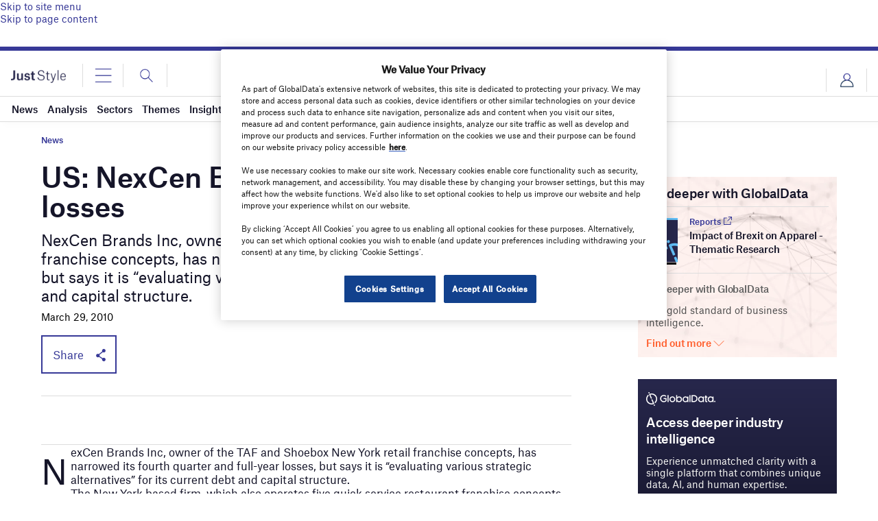

--- FILE ---
content_type: text/html; charset=utf-8
request_url: https://www.google.com/recaptcha/api2/anchor?ar=1&k=6LcqBjQUAAAAAOm0OoVcGhdeuwRaYeG44rfzGqtv&co=aHR0cHM6Ly93d3cuanVzdC1zdHlsZS5jb206NDQz&hl=en&v=7gg7H51Q-naNfhmCP3_R47ho&size=normal&anchor-ms=20000&execute-ms=30000&cb=waqb4pq8isd2
body_size: 48681
content:
<!DOCTYPE HTML><html dir="ltr" lang="en"><head><meta http-equiv="Content-Type" content="text/html; charset=UTF-8">
<meta http-equiv="X-UA-Compatible" content="IE=edge">
<title>reCAPTCHA</title>
<style type="text/css">
/* cyrillic-ext */
@font-face {
  font-family: 'Roboto';
  font-style: normal;
  font-weight: 400;
  font-stretch: 100%;
  src: url(//fonts.gstatic.com/s/roboto/v48/KFO7CnqEu92Fr1ME7kSn66aGLdTylUAMa3GUBHMdazTgWw.woff2) format('woff2');
  unicode-range: U+0460-052F, U+1C80-1C8A, U+20B4, U+2DE0-2DFF, U+A640-A69F, U+FE2E-FE2F;
}
/* cyrillic */
@font-face {
  font-family: 'Roboto';
  font-style: normal;
  font-weight: 400;
  font-stretch: 100%;
  src: url(//fonts.gstatic.com/s/roboto/v48/KFO7CnqEu92Fr1ME7kSn66aGLdTylUAMa3iUBHMdazTgWw.woff2) format('woff2');
  unicode-range: U+0301, U+0400-045F, U+0490-0491, U+04B0-04B1, U+2116;
}
/* greek-ext */
@font-face {
  font-family: 'Roboto';
  font-style: normal;
  font-weight: 400;
  font-stretch: 100%;
  src: url(//fonts.gstatic.com/s/roboto/v48/KFO7CnqEu92Fr1ME7kSn66aGLdTylUAMa3CUBHMdazTgWw.woff2) format('woff2');
  unicode-range: U+1F00-1FFF;
}
/* greek */
@font-face {
  font-family: 'Roboto';
  font-style: normal;
  font-weight: 400;
  font-stretch: 100%;
  src: url(//fonts.gstatic.com/s/roboto/v48/KFO7CnqEu92Fr1ME7kSn66aGLdTylUAMa3-UBHMdazTgWw.woff2) format('woff2');
  unicode-range: U+0370-0377, U+037A-037F, U+0384-038A, U+038C, U+038E-03A1, U+03A3-03FF;
}
/* math */
@font-face {
  font-family: 'Roboto';
  font-style: normal;
  font-weight: 400;
  font-stretch: 100%;
  src: url(//fonts.gstatic.com/s/roboto/v48/KFO7CnqEu92Fr1ME7kSn66aGLdTylUAMawCUBHMdazTgWw.woff2) format('woff2');
  unicode-range: U+0302-0303, U+0305, U+0307-0308, U+0310, U+0312, U+0315, U+031A, U+0326-0327, U+032C, U+032F-0330, U+0332-0333, U+0338, U+033A, U+0346, U+034D, U+0391-03A1, U+03A3-03A9, U+03B1-03C9, U+03D1, U+03D5-03D6, U+03F0-03F1, U+03F4-03F5, U+2016-2017, U+2034-2038, U+203C, U+2040, U+2043, U+2047, U+2050, U+2057, U+205F, U+2070-2071, U+2074-208E, U+2090-209C, U+20D0-20DC, U+20E1, U+20E5-20EF, U+2100-2112, U+2114-2115, U+2117-2121, U+2123-214F, U+2190, U+2192, U+2194-21AE, U+21B0-21E5, U+21F1-21F2, U+21F4-2211, U+2213-2214, U+2216-22FF, U+2308-230B, U+2310, U+2319, U+231C-2321, U+2336-237A, U+237C, U+2395, U+239B-23B7, U+23D0, U+23DC-23E1, U+2474-2475, U+25AF, U+25B3, U+25B7, U+25BD, U+25C1, U+25CA, U+25CC, U+25FB, U+266D-266F, U+27C0-27FF, U+2900-2AFF, U+2B0E-2B11, U+2B30-2B4C, U+2BFE, U+3030, U+FF5B, U+FF5D, U+1D400-1D7FF, U+1EE00-1EEFF;
}
/* symbols */
@font-face {
  font-family: 'Roboto';
  font-style: normal;
  font-weight: 400;
  font-stretch: 100%;
  src: url(//fonts.gstatic.com/s/roboto/v48/KFO7CnqEu92Fr1ME7kSn66aGLdTylUAMaxKUBHMdazTgWw.woff2) format('woff2');
  unicode-range: U+0001-000C, U+000E-001F, U+007F-009F, U+20DD-20E0, U+20E2-20E4, U+2150-218F, U+2190, U+2192, U+2194-2199, U+21AF, U+21E6-21F0, U+21F3, U+2218-2219, U+2299, U+22C4-22C6, U+2300-243F, U+2440-244A, U+2460-24FF, U+25A0-27BF, U+2800-28FF, U+2921-2922, U+2981, U+29BF, U+29EB, U+2B00-2BFF, U+4DC0-4DFF, U+FFF9-FFFB, U+10140-1018E, U+10190-1019C, U+101A0, U+101D0-101FD, U+102E0-102FB, U+10E60-10E7E, U+1D2C0-1D2D3, U+1D2E0-1D37F, U+1F000-1F0FF, U+1F100-1F1AD, U+1F1E6-1F1FF, U+1F30D-1F30F, U+1F315, U+1F31C, U+1F31E, U+1F320-1F32C, U+1F336, U+1F378, U+1F37D, U+1F382, U+1F393-1F39F, U+1F3A7-1F3A8, U+1F3AC-1F3AF, U+1F3C2, U+1F3C4-1F3C6, U+1F3CA-1F3CE, U+1F3D4-1F3E0, U+1F3ED, U+1F3F1-1F3F3, U+1F3F5-1F3F7, U+1F408, U+1F415, U+1F41F, U+1F426, U+1F43F, U+1F441-1F442, U+1F444, U+1F446-1F449, U+1F44C-1F44E, U+1F453, U+1F46A, U+1F47D, U+1F4A3, U+1F4B0, U+1F4B3, U+1F4B9, U+1F4BB, U+1F4BF, U+1F4C8-1F4CB, U+1F4D6, U+1F4DA, U+1F4DF, U+1F4E3-1F4E6, U+1F4EA-1F4ED, U+1F4F7, U+1F4F9-1F4FB, U+1F4FD-1F4FE, U+1F503, U+1F507-1F50B, U+1F50D, U+1F512-1F513, U+1F53E-1F54A, U+1F54F-1F5FA, U+1F610, U+1F650-1F67F, U+1F687, U+1F68D, U+1F691, U+1F694, U+1F698, U+1F6AD, U+1F6B2, U+1F6B9-1F6BA, U+1F6BC, U+1F6C6-1F6CF, U+1F6D3-1F6D7, U+1F6E0-1F6EA, U+1F6F0-1F6F3, U+1F6F7-1F6FC, U+1F700-1F7FF, U+1F800-1F80B, U+1F810-1F847, U+1F850-1F859, U+1F860-1F887, U+1F890-1F8AD, U+1F8B0-1F8BB, U+1F8C0-1F8C1, U+1F900-1F90B, U+1F93B, U+1F946, U+1F984, U+1F996, U+1F9E9, U+1FA00-1FA6F, U+1FA70-1FA7C, U+1FA80-1FA89, U+1FA8F-1FAC6, U+1FACE-1FADC, U+1FADF-1FAE9, U+1FAF0-1FAF8, U+1FB00-1FBFF;
}
/* vietnamese */
@font-face {
  font-family: 'Roboto';
  font-style: normal;
  font-weight: 400;
  font-stretch: 100%;
  src: url(//fonts.gstatic.com/s/roboto/v48/KFO7CnqEu92Fr1ME7kSn66aGLdTylUAMa3OUBHMdazTgWw.woff2) format('woff2');
  unicode-range: U+0102-0103, U+0110-0111, U+0128-0129, U+0168-0169, U+01A0-01A1, U+01AF-01B0, U+0300-0301, U+0303-0304, U+0308-0309, U+0323, U+0329, U+1EA0-1EF9, U+20AB;
}
/* latin-ext */
@font-face {
  font-family: 'Roboto';
  font-style: normal;
  font-weight: 400;
  font-stretch: 100%;
  src: url(//fonts.gstatic.com/s/roboto/v48/KFO7CnqEu92Fr1ME7kSn66aGLdTylUAMa3KUBHMdazTgWw.woff2) format('woff2');
  unicode-range: U+0100-02BA, U+02BD-02C5, U+02C7-02CC, U+02CE-02D7, U+02DD-02FF, U+0304, U+0308, U+0329, U+1D00-1DBF, U+1E00-1E9F, U+1EF2-1EFF, U+2020, U+20A0-20AB, U+20AD-20C0, U+2113, U+2C60-2C7F, U+A720-A7FF;
}
/* latin */
@font-face {
  font-family: 'Roboto';
  font-style: normal;
  font-weight: 400;
  font-stretch: 100%;
  src: url(//fonts.gstatic.com/s/roboto/v48/KFO7CnqEu92Fr1ME7kSn66aGLdTylUAMa3yUBHMdazQ.woff2) format('woff2');
  unicode-range: U+0000-00FF, U+0131, U+0152-0153, U+02BB-02BC, U+02C6, U+02DA, U+02DC, U+0304, U+0308, U+0329, U+2000-206F, U+20AC, U+2122, U+2191, U+2193, U+2212, U+2215, U+FEFF, U+FFFD;
}
/* cyrillic-ext */
@font-face {
  font-family: 'Roboto';
  font-style: normal;
  font-weight: 500;
  font-stretch: 100%;
  src: url(//fonts.gstatic.com/s/roboto/v48/KFO7CnqEu92Fr1ME7kSn66aGLdTylUAMa3GUBHMdazTgWw.woff2) format('woff2');
  unicode-range: U+0460-052F, U+1C80-1C8A, U+20B4, U+2DE0-2DFF, U+A640-A69F, U+FE2E-FE2F;
}
/* cyrillic */
@font-face {
  font-family: 'Roboto';
  font-style: normal;
  font-weight: 500;
  font-stretch: 100%;
  src: url(//fonts.gstatic.com/s/roboto/v48/KFO7CnqEu92Fr1ME7kSn66aGLdTylUAMa3iUBHMdazTgWw.woff2) format('woff2');
  unicode-range: U+0301, U+0400-045F, U+0490-0491, U+04B0-04B1, U+2116;
}
/* greek-ext */
@font-face {
  font-family: 'Roboto';
  font-style: normal;
  font-weight: 500;
  font-stretch: 100%;
  src: url(//fonts.gstatic.com/s/roboto/v48/KFO7CnqEu92Fr1ME7kSn66aGLdTylUAMa3CUBHMdazTgWw.woff2) format('woff2');
  unicode-range: U+1F00-1FFF;
}
/* greek */
@font-face {
  font-family: 'Roboto';
  font-style: normal;
  font-weight: 500;
  font-stretch: 100%;
  src: url(//fonts.gstatic.com/s/roboto/v48/KFO7CnqEu92Fr1ME7kSn66aGLdTylUAMa3-UBHMdazTgWw.woff2) format('woff2');
  unicode-range: U+0370-0377, U+037A-037F, U+0384-038A, U+038C, U+038E-03A1, U+03A3-03FF;
}
/* math */
@font-face {
  font-family: 'Roboto';
  font-style: normal;
  font-weight: 500;
  font-stretch: 100%;
  src: url(//fonts.gstatic.com/s/roboto/v48/KFO7CnqEu92Fr1ME7kSn66aGLdTylUAMawCUBHMdazTgWw.woff2) format('woff2');
  unicode-range: U+0302-0303, U+0305, U+0307-0308, U+0310, U+0312, U+0315, U+031A, U+0326-0327, U+032C, U+032F-0330, U+0332-0333, U+0338, U+033A, U+0346, U+034D, U+0391-03A1, U+03A3-03A9, U+03B1-03C9, U+03D1, U+03D5-03D6, U+03F0-03F1, U+03F4-03F5, U+2016-2017, U+2034-2038, U+203C, U+2040, U+2043, U+2047, U+2050, U+2057, U+205F, U+2070-2071, U+2074-208E, U+2090-209C, U+20D0-20DC, U+20E1, U+20E5-20EF, U+2100-2112, U+2114-2115, U+2117-2121, U+2123-214F, U+2190, U+2192, U+2194-21AE, U+21B0-21E5, U+21F1-21F2, U+21F4-2211, U+2213-2214, U+2216-22FF, U+2308-230B, U+2310, U+2319, U+231C-2321, U+2336-237A, U+237C, U+2395, U+239B-23B7, U+23D0, U+23DC-23E1, U+2474-2475, U+25AF, U+25B3, U+25B7, U+25BD, U+25C1, U+25CA, U+25CC, U+25FB, U+266D-266F, U+27C0-27FF, U+2900-2AFF, U+2B0E-2B11, U+2B30-2B4C, U+2BFE, U+3030, U+FF5B, U+FF5D, U+1D400-1D7FF, U+1EE00-1EEFF;
}
/* symbols */
@font-face {
  font-family: 'Roboto';
  font-style: normal;
  font-weight: 500;
  font-stretch: 100%;
  src: url(//fonts.gstatic.com/s/roboto/v48/KFO7CnqEu92Fr1ME7kSn66aGLdTylUAMaxKUBHMdazTgWw.woff2) format('woff2');
  unicode-range: U+0001-000C, U+000E-001F, U+007F-009F, U+20DD-20E0, U+20E2-20E4, U+2150-218F, U+2190, U+2192, U+2194-2199, U+21AF, U+21E6-21F0, U+21F3, U+2218-2219, U+2299, U+22C4-22C6, U+2300-243F, U+2440-244A, U+2460-24FF, U+25A0-27BF, U+2800-28FF, U+2921-2922, U+2981, U+29BF, U+29EB, U+2B00-2BFF, U+4DC0-4DFF, U+FFF9-FFFB, U+10140-1018E, U+10190-1019C, U+101A0, U+101D0-101FD, U+102E0-102FB, U+10E60-10E7E, U+1D2C0-1D2D3, U+1D2E0-1D37F, U+1F000-1F0FF, U+1F100-1F1AD, U+1F1E6-1F1FF, U+1F30D-1F30F, U+1F315, U+1F31C, U+1F31E, U+1F320-1F32C, U+1F336, U+1F378, U+1F37D, U+1F382, U+1F393-1F39F, U+1F3A7-1F3A8, U+1F3AC-1F3AF, U+1F3C2, U+1F3C4-1F3C6, U+1F3CA-1F3CE, U+1F3D4-1F3E0, U+1F3ED, U+1F3F1-1F3F3, U+1F3F5-1F3F7, U+1F408, U+1F415, U+1F41F, U+1F426, U+1F43F, U+1F441-1F442, U+1F444, U+1F446-1F449, U+1F44C-1F44E, U+1F453, U+1F46A, U+1F47D, U+1F4A3, U+1F4B0, U+1F4B3, U+1F4B9, U+1F4BB, U+1F4BF, U+1F4C8-1F4CB, U+1F4D6, U+1F4DA, U+1F4DF, U+1F4E3-1F4E6, U+1F4EA-1F4ED, U+1F4F7, U+1F4F9-1F4FB, U+1F4FD-1F4FE, U+1F503, U+1F507-1F50B, U+1F50D, U+1F512-1F513, U+1F53E-1F54A, U+1F54F-1F5FA, U+1F610, U+1F650-1F67F, U+1F687, U+1F68D, U+1F691, U+1F694, U+1F698, U+1F6AD, U+1F6B2, U+1F6B9-1F6BA, U+1F6BC, U+1F6C6-1F6CF, U+1F6D3-1F6D7, U+1F6E0-1F6EA, U+1F6F0-1F6F3, U+1F6F7-1F6FC, U+1F700-1F7FF, U+1F800-1F80B, U+1F810-1F847, U+1F850-1F859, U+1F860-1F887, U+1F890-1F8AD, U+1F8B0-1F8BB, U+1F8C0-1F8C1, U+1F900-1F90B, U+1F93B, U+1F946, U+1F984, U+1F996, U+1F9E9, U+1FA00-1FA6F, U+1FA70-1FA7C, U+1FA80-1FA89, U+1FA8F-1FAC6, U+1FACE-1FADC, U+1FADF-1FAE9, U+1FAF0-1FAF8, U+1FB00-1FBFF;
}
/* vietnamese */
@font-face {
  font-family: 'Roboto';
  font-style: normal;
  font-weight: 500;
  font-stretch: 100%;
  src: url(//fonts.gstatic.com/s/roboto/v48/KFO7CnqEu92Fr1ME7kSn66aGLdTylUAMa3OUBHMdazTgWw.woff2) format('woff2');
  unicode-range: U+0102-0103, U+0110-0111, U+0128-0129, U+0168-0169, U+01A0-01A1, U+01AF-01B0, U+0300-0301, U+0303-0304, U+0308-0309, U+0323, U+0329, U+1EA0-1EF9, U+20AB;
}
/* latin-ext */
@font-face {
  font-family: 'Roboto';
  font-style: normal;
  font-weight: 500;
  font-stretch: 100%;
  src: url(//fonts.gstatic.com/s/roboto/v48/KFO7CnqEu92Fr1ME7kSn66aGLdTylUAMa3KUBHMdazTgWw.woff2) format('woff2');
  unicode-range: U+0100-02BA, U+02BD-02C5, U+02C7-02CC, U+02CE-02D7, U+02DD-02FF, U+0304, U+0308, U+0329, U+1D00-1DBF, U+1E00-1E9F, U+1EF2-1EFF, U+2020, U+20A0-20AB, U+20AD-20C0, U+2113, U+2C60-2C7F, U+A720-A7FF;
}
/* latin */
@font-face {
  font-family: 'Roboto';
  font-style: normal;
  font-weight: 500;
  font-stretch: 100%;
  src: url(//fonts.gstatic.com/s/roboto/v48/KFO7CnqEu92Fr1ME7kSn66aGLdTylUAMa3yUBHMdazQ.woff2) format('woff2');
  unicode-range: U+0000-00FF, U+0131, U+0152-0153, U+02BB-02BC, U+02C6, U+02DA, U+02DC, U+0304, U+0308, U+0329, U+2000-206F, U+20AC, U+2122, U+2191, U+2193, U+2212, U+2215, U+FEFF, U+FFFD;
}
/* cyrillic-ext */
@font-face {
  font-family: 'Roboto';
  font-style: normal;
  font-weight: 900;
  font-stretch: 100%;
  src: url(//fonts.gstatic.com/s/roboto/v48/KFO7CnqEu92Fr1ME7kSn66aGLdTylUAMa3GUBHMdazTgWw.woff2) format('woff2');
  unicode-range: U+0460-052F, U+1C80-1C8A, U+20B4, U+2DE0-2DFF, U+A640-A69F, U+FE2E-FE2F;
}
/* cyrillic */
@font-face {
  font-family: 'Roboto';
  font-style: normal;
  font-weight: 900;
  font-stretch: 100%;
  src: url(//fonts.gstatic.com/s/roboto/v48/KFO7CnqEu92Fr1ME7kSn66aGLdTylUAMa3iUBHMdazTgWw.woff2) format('woff2');
  unicode-range: U+0301, U+0400-045F, U+0490-0491, U+04B0-04B1, U+2116;
}
/* greek-ext */
@font-face {
  font-family: 'Roboto';
  font-style: normal;
  font-weight: 900;
  font-stretch: 100%;
  src: url(//fonts.gstatic.com/s/roboto/v48/KFO7CnqEu92Fr1ME7kSn66aGLdTylUAMa3CUBHMdazTgWw.woff2) format('woff2');
  unicode-range: U+1F00-1FFF;
}
/* greek */
@font-face {
  font-family: 'Roboto';
  font-style: normal;
  font-weight: 900;
  font-stretch: 100%;
  src: url(//fonts.gstatic.com/s/roboto/v48/KFO7CnqEu92Fr1ME7kSn66aGLdTylUAMa3-UBHMdazTgWw.woff2) format('woff2');
  unicode-range: U+0370-0377, U+037A-037F, U+0384-038A, U+038C, U+038E-03A1, U+03A3-03FF;
}
/* math */
@font-face {
  font-family: 'Roboto';
  font-style: normal;
  font-weight: 900;
  font-stretch: 100%;
  src: url(//fonts.gstatic.com/s/roboto/v48/KFO7CnqEu92Fr1ME7kSn66aGLdTylUAMawCUBHMdazTgWw.woff2) format('woff2');
  unicode-range: U+0302-0303, U+0305, U+0307-0308, U+0310, U+0312, U+0315, U+031A, U+0326-0327, U+032C, U+032F-0330, U+0332-0333, U+0338, U+033A, U+0346, U+034D, U+0391-03A1, U+03A3-03A9, U+03B1-03C9, U+03D1, U+03D5-03D6, U+03F0-03F1, U+03F4-03F5, U+2016-2017, U+2034-2038, U+203C, U+2040, U+2043, U+2047, U+2050, U+2057, U+205F, U+2070-2071, U+2074-208E, U+2090-209C, U+20D0-20DC, U+20E1, U+20E5-20EF, U+2100-2112, U+2114-2115, U+2117-2121, U+2123-214F, U+2190, U+2192, U+2194-21AE, U+21B0-21E5, U+21F1-21F2, U+21F4-2211, U+2213-2214, U+2216-22FF, U+2308-230B, U+2310, U+2319, U+231C-2321, U+2336-237A, U+237C, U+2395, U+239B-23B7, U+23D0, U+23DC-23E1, U+2474-2475, U+25AF, U+25B3, U+25B7, U+25BD, U+25C1, U+25CA, U+25CC, U+25FB, U+266D-266F, U+27C0-27FF, U+2900-2AFF, U+2B0E-2B11, U+2B30-2B4C, U+2BFE, U+3030, U+FF5B, U+FF5D, U+1D400-1D7FF, U+1EE00-1EEFF;
}
/* symbols */
@font-face {
  font-family: 'Roboto';
  font-style: normal;
  font-weight: 900;
  font-stretch: 100%;
  src: url(//fonts.gstatic.com/s/roboto/v48/KFO7CnqEu92Fr1ME7kSn66aGLdTylUAMaxKUBHMdazTgWw.woff2) format('woff2');
  unicode-range: U+0001-000C, U+000E-001F, U+007F-009F, U+20DD-20E0, U+20E2-20E4, U+2150-218F, U+2190, U+2192, U+2194-2199, U+21AF, U+21E6-21F0, U+21F3, U+2218-2219, U+2299, U+22C4-22C6, U+2300-243F, U+2440-244A, U+2460-24FF, U+25A0-27BF, U+2800-28FF, U+2921-2922, U+2981, U+29BF, U+29EB, U+2B00-2BFF, U+4DC0-4DFF, U+FFF9-FFFB, U+10140-1018E, U+10190-1019C, U+101A0, U+101D0-101FD, U+102E0-102FB, U+10E60-10E7E, U+1D2C0-1D2D3, U+1D2E0-1D37F, U+1F000-1F0FF, U+1F100-1F1AD, U+1F1E6-1F1FF, U+1F30D-1F30F, U+1F315, U+1F31C, U+1F31E, U+1F320-1F32C, U+1F336, U+1F378, U+1F37D, U+1F382, U+1F393-1F39F, U+1F3A7-1F3A8, U+1F3AC-1F3AF, U+1F3C2, U+1F3C4-1F3C6, U+1F3CA-1F3CE, U+1F3D4-1F3E0, U+1F3ED, U+1F3F1-1F3F3, U+1F3F5-1F3F7, U+1F408, U+1F415, U+1F41F, U+1F426, U+1F43F, U+1F441-1F442, U+1F444, U+1F446-1F449, U+1F44C-1F44E, U+1F453, U+1F46A, U+1F47D, U+1F4A3, U+1F4B0, U+1F4B3, U+1F4B9, U+1F4BB, U+1F4BF, U+1F4C8-1F4CB, U+1F4D6, U+1F4DA, U+1F4DF, U+1F4E3-1F4E6, U+1F4EA-1F4ED, U+1F4F7, U+1F4F9-1F4FB, U+1F4FD-1F4FE, U+1F503, U+1F507-1F50B, U+1F50D, U+1F512-1F513, U+1F53E-1F54A, U+1F54F-1F5FA, U+1F610, U+1F650-1F67F, U+1F687, U+1F68D, U+1F691, U+1F694, U+1F698, U+1F6AD, U+1F6B2, U+1F6B9-1F6BA, U+1F6BC, U+1F6C6-1F6CF, U+1F6D3-1F6D7, U+1F6E0-1F6EA, U+1F6F0-1F6F3, U+1F6F7-1F6FC, U+1F700-1F7FF, U+1F800-1F80B, U+1F810-1F847, U+1F850-1F859, U+1F860-1F887, U+1F890-1F8AD, U+1F8B0-1F8BB, U+1F8C0-1F8C1, U+1F900-1F90B, U+1F93B, U+1F946, U+1F984, U+1F996, U+1F9E9, U+1FA00-1FA6F, U+1FA70-1FA7C, U+1FA80-1FA89, U+1FA8F-1FAC6, U+1FACE-1FADC, U+1FADF-1FAE9, U+1FAF0-1FAF8, U+1FB00-1FBFF;
}
/* vietnamese */
@font-face {
  font-family: 'Roboto';
  font-style: normal;
  font-weight: 900;
  font-stretch: 100%;
  src: url(//fonts.gstatic.com/s/roboto/v48/KFO7CnqEu92Fr1ME7kSn66aGLdTylUAMa3OUBHMdazTgWw.woff2) format('woff2');
  unicode-range: U+0102-0103, U+0110-0111, U+0128-0129, U+0168-0169, U+01A0-01A1, U+01AF-01B0, U+0300-0301, U+0303-0304, U+0308-0309, U+0323, U+0329, U+1EA0-1EF9, U+20AB;
}
/* latin-ext */
@font-face {
  font-family: 'Roboto';
  font-style: normal;
  font-weight: 900;
  font-stretch: 100%;
  src: url(//fonts.gstatic.com/s/roboto/v48/KFO7CnqEu92Fr1ME7kSn66aGLdTylUAMa3KUBHMdazTgWw.woff2) format('woff2');
  unicode-range: U+0100-02BA, U+02BD-02C5, U+02C7-02CC, U+02CE-02D7, U+02DD-02FF, U+0304, U+0308, U+0329, U+1D00-1DBF, U+1E00-1E9F, U+1EF2-1EFF, U+2020, U+20A0-20AB, U+20AD-20C0, U+2113, U+2C60-2C7F, U+A720-A7FF;
}
/* latin */
@font-face {
  font-family: 'Roboto';
  font-style: normal;
  font-weight: 900;
  font-stretch: 100%;
  src: url(//fonts.gstatic.com/s/roboto/v48/KFO7CnqEu92Fr1ME7kSn66aGLdTylUAMa3yUBHMdazQ.woff2) format('woff2');
  unicode-range: U+0000-00FF, U+0131, U+0152-0153, U+02BB-02BC, U+02C6, U+02DA, U+02DC, U+0304, U+0308, U+0329, U+2000-206F, U+20AC, U+2122, U+2191, U+2193, U+2212, U+2215, U+FEFF, U+FFFD;
}

</style>
<link rel="stylesheet" type="text/css" href="https://www.gstatic.com/recaptcha/releases/7gg7H51Q-naNfhmCP3_R47ho/styles__ltr.css">
<script nonce="xwPJSV0lZ6nv9CdQQW2Bpw" type="text/javascript">window['__recaptcha_api'] = 'https://www.google.com/recaptcha/api2/';</script>
<script type="text/javascript" src="https://www.gstatic.com/recaptcha/releases/7gg7H51Q-naNfhmCP3_R47ho/recaptcha__en.js" nonce="xwPJSV0lZ6nv9CdQQW2Bpw">
      
    </script></head>
<body><div id="rc-anchor-alert" class="rc-anchor-alert"></div>
<input type="hidden" id="recaptcha-token" value="[base64]">
<script type="text/javascript" nonce="xwPJSV0lZ6nv9CdQQW2Bpw">
      recaptcha.anchor.Main.init("[\x22ainput\x22,[\x22bgdata\x22,\x22\x22,\[base64]/[base64]/[base64]/[base64]/[base64]/[base64]/[base64]/[base64]/[base64]/[base64]\\u003d\x22,\[base64]\\u003d\\u003d\x22,\x22w7orw6EhesKUw406KHzDrCNZwoYHw7rCusOiJRsPUsOVHy3Dn2zCnSdOFTskwqRnworCuBbDvCDDmlptwofCvmPDg2JlwoUVwpPCsgPDjMK0w4sTFEYiC8KCw5/CqMOiw7bDhsO6wqXCpm8VdMO6w6pNw6fDscK6DWFiwq3Dg2Q9a8K+w7zCp8OIB8OFwrA9FcOpEsKnZlNDw4QgKMOsw5TDuyPCusOAegATYAMLw6/CkyhtwrLDvyNsQ8K0wpZUVsOFw7XDmEnDm8OkwpHDqlxsKDbDp8KbJUHDhWdZOTfDv8OowpPDj8OJwq3CuD3CpsKgNhHCscK7wooaw5DDuH5nw44qAcKrQ8K9wqzDrsKvQl1rw4rDoxYcTRZibcK6w75TY8Olwq3CmVrDoT9secOpMgfCscOKwq7DtsK/wp3DjVtURAYyTRxpBsK2w75ZXHDDssKOHcKJRSrCkx7CsjrCl8Oww4nCnjfDu8Kqwq3CsMOuM8OjI8OkPGXCt24HR8Kmw4DDg8KWwoHDiMKNw69twq1Kw6TDlcKxTsKuwo/Ck3HCnsKYd17Dp8OkwrIiOB7CrMKdPMOrD8Knw63Cv8KvUxXCv17CncKRw4krwrR5w4t0c0U7LD5ywoTCnBTDtBtqbR5Qw4QVfxAtOcOZJ3Naw7g0HhsWwrYhRMKlbsKKRSvDlm/DqsKnw73DuUrCr8OzMxwCA2nCncK5w67DosKsU8OXL8Odw4TCt0vDhMKwHEXCq8KYH8O9wpjDnMONTDnCoDXDs1rDtsOCUcOTUsOPVcOmwqM1G8OYwovCncO/[base64]/DlMKYwqsFw7oow4ZWQG4YwpptI38kNsKhZUrDrkQvIH4Vw5jDscOBbcOrYcO8w70Iw65Mw7LCt8K2wqPCqcKAGDTDrFrDiRFSdx7CuMO5wrsdWC1aw5vCrkdRwqXCjcKxIMOgwoILwoN7wqxOwptuwqHDgkfCnGnDkR/DmgTCrxtLFcOdB8KydRzDhQvDqysdCcKVwq3CscKOw54lQcOPPcOjwoPCq8K6DEPDnMOWwroLwrhuw7LCtMOHSUrCpcKIB8OGw7zCn8KMwrwLw6QiOwDDtsKhUUrCrAbCqWcbVRhUe8OkwrLCgWdyHA7DjMKnCcO7EMOsLxIsVXQYJjTCpDrDo8KPw5TCrsK/wpM9w77DsSPCiznCujfDtMOEw6zCqcO/w6A2wrc+HBNpQmxLw7LDjUnDli3CjX/CpcKLGihKUnhCwqknwo9wfMKMw4JObiTCnMKOw5XCs8KfWcOtX8Kyw5nCvcKCwrfDph3CqsO1w7HDusK+NVgvworCuMOxwpfDpAZNw5/DpsKxwoHCoyIIw4YyBMKhVyLCkcK6woAUc8OTFW7DvF1RDHlce8Kkw5RyHRfDhl7ClyJwBnhMcBnDq8OEwrnCuV/CpgcJcV5wwqwMPkofwpXChcKBwotOw51+w7TDjMOhw7Ubw7Y0wq7DoT7CmBnCgsKmwofDqg/CoDvDucOhwrYpwo9NwrRxDcOnwo3DhS4SBMKEw7Q8KcOJNMOFNMK9eDVLbMKMTsOmNHYoWWYVwphrw4fCkUs5asK9IEwPwrprAF/DoTPDqsOzwqoGw6LCqcKwwq/DuHLDqmYcwoYlT8Kuw4NDw5vCisOZMcKtw5TCoRomw7YTEsKuw4UjIlwUw7bDgsKhIMOEw5A4H3/CgsOeNsOow7TCusOqwqhnV8ONw7DCjcO5K8OnWijCvcKswq/[base64]/DosOlFiDDtsKvBMO3wrDDkBIPdcKdwoFqwqkvw6BrwrkULGLDszjDp8KkDMO+w64ocMKSwpbChsOwwqALwosodhI/[base64]/CjHtkD8K9G3fDrxVyw697w4M5wqHCtX9XwqwOwrPDmMKnw59dwp/DicKtDStSP8KrecOpM8KiwrvCo3jClyjCoyEzw7PChhzDmWs9T8KRwrrCl8Knw6fClcO3w4rCssOdesKvw7bClmjDjGnDg8KNXMOwMcKOAFNYwrzDpjTDnsOYJ8K+asKfBnYYBsKLbMOVVjHDkDxjSMKdw4/DkcOfwqLCoHUdw4gTw4YZw55TwqPCgxnDpBMEw4XCmh7CgMOqICsDw5lQw4A8wqsqM8O/wrUQIcKbw7TChsKBXMO5UQRTwrPCp8K5fCZWHkvCjsKNw77CuCPDoxLCu8KyFBbDt8KQw4bCuAxHVcOiwpZ4bk4SZMOuwqLDiw/Cs088wqJuTMK+YRNLw7jDnMOSQlUnXyjDqcKXNHDCjXHDm8KHWMKHU1sBwpELBsKCwrHClDpuOcOgIsKvMmnDpcO8wohVwpPDgWTDgcK5wqkfKhcaw4PCtMKZwqdtwos3NsOLU2VvwofCnsKbP0HCrS/CuBgEF8ONw4EGP8OJdkdfw63DrAE1SsKUccOowrPDhcOuMcOpwrXDomLCu8OaLk0HfBsZZ2/DkRvDhMKbA8K/W8KqfUDDuz8xRhpiPcOdw58ew4nDiAIhB3hnOMKZwoZtQSNufjFEw7kOwoppAmRASMKCw51Lwq0ealdBU3pwLxjCs8OydVEGwrDCssKBGcKdFHjDtx7DqTY0SFLDhMKxAcKIasOcw77Dox/[base64]/[base64]/wozCpcKkw6bDoxAow4bCpsKGwqkKw7/CqjnCgcOfwqXCgMKCw7QTGzrCnG1xd8Ooe8KMc8KCEsOfbMOfw6JIKxvDmMKxL8OAVDY0UMKrw4ZIw7vCg8Opw6Rjw5/DqsK4w4HDnksraCNJRDlQDyvDn8OUw7bCscOuTAJaXx3CvsOFP0hVwr1kXH0bw6E/eWxzasKfwrzCtAMtXsOQRMOjZcK2w45Tw4HDiTVcwpjDo8OGQsKbE8KoIMOgwpoLRCXCrV7CgcK8XMOtEC3DoGUxAQhiwo0Ow67DmcK4w6R7UMOQwq97w7DClA5uw5fDujXDisOcGRxDwrxDEFxnw6HCg0PDtcKoIMKdcDUzXMO7wqXCh1/CjMKHWsOWwqnCuknDuwwsN8KkG27CjcOzwoQRwrXDknzDiVVfw7J5b3XDq8KcB8Kgw6TDhDNcTSVjQ8K9QMKvCj/CvsOZO8Kpw7JFf8Kpwr5fQsKlwrYQVmvDj8Ogw7PCh8O5w6BkfS5WwqHDpE80S17CpTwowrtvwqTDvlJZwrB/OXoHw79lwoTChsK2wpnDmwZQwrweDMK2w4MtNcKswp7CgcOxbMOmw7JyTQYZwrPDiMOhc03DssKswpt+w5/DsGQMwpdVZ8KOwqzCm8KBesKoMAvDgjtDWQ3Ch8K1PjnDnFbCo8KMwpnDhcOJw5gATjvCr2/[base64]/[base64]/w6LCssOyJCsSWELDpQo6CW3Cu8KqZWPDnAnDlXXCuF9Hw6JoaxfCv8O0QcKdw5LCn8KDw6DCpmwPKsKQRx/Ds8KZwrHCiyPCoibClcOgR8OZU8K4w4dawrvCsDJjGG96w6dgwpR9I2pbblliw4cTw6BVw7bChVsJJXPChsKvwrl5w703w5nCu8KSwpPDhcKyScO9UC9ew75Dwq05wqQAw7wJwprCgWbCskjCnsObw6tkBXBVwo/Dr8KTV8OIcHkcwpESOAIJfsKfYRxDVsOaP8Oqw5TDvMKhZ0nCrcKLQiVCfGR6w5nChjrDrX/DunoLecK3RA/CsllDfcK1PsOwM8OSw7LDlMKlJDM5w4jCjsKQw5kiUA5xYW7Clhk9w77Cn8KiZH3ChkteFBTDiFnDgMKbOTtjMAvCjE50wqw1wofCg8KfwpjDuHvDqMKHDsO8w5nCqBYiwpfCimfDvw40ZArDjzYxw7A9QcOwwrgNwo5ywq06w4E2w6xOPcKiw7kfw4/DuD5jEinCksK7TsOZJcKFw6whOsO5TyXCo1ccw6fCljnDkRpkw60bw6IWJRUBUCfDrC/Dl8OQQMOAWCnDhMKYw4hlODlNw5/CocKOWDvDuhh9w7LDiMKXwo/CkMKfRcKSOWcpWi53w4Mdw6xew70swq3CoFPDoEvDmhZrw53Do28lw4l2Ug9Gw6fCq23DvsKlFW1VZUnCkmXCmcKHKgnCvsO8w5pOKh8BwrkMW8KuGsKWwoxRwrcMSsOuT8KLwpdGwqjCpkfCn8O/wrUrVsKCwqpQeGnDuXJaCMO4V8OUO8OoX8KoYU/Dn3vDiRDDkT7DnzTDm8K2w5Njwo8LwoDCl8K6wrrCk21LwpcYXcK3w5/DtsKrwrDDmAojb8OdXsKKw5dpJQHCkMKdwoA0FcKTcsOfOlbCl8K+w61jM11LQAPCvgjDjsKRFSLDkHNww6nCqjbDlhHDicK/IULDuz/[base64]/DmVvDll5EW8OdRhnDjxRhw43DoiQ9wrNAw6QwLXXDv8O2CcKbQMKBUsO3fcKEaMOAdDFQKsKuTcOtC2cfw6rCoiPCi3PCixHCtBPDhDxEwqUxHsOwE0wFwofDsyNcBFzCp1o8wq7Dj0rDj8K2w7nCqkcVw7vCug4Mw57CrsOvwoHDmMKJOW/[base64]/DvsKbwopcARjChcKCMntRwpDDjsKQCRo+FMOtwpzCrhXDvcOFdUwkwq7Cv8KqK8OHEFbCgsKMwrzDvMKnw7PCuGh9w7ElRyp3wphufE4cJVHDs8ObJGXDt2nChmzDj8OFNUbCmsKjEhfCm23ConxbIcOowrzCu3HCpQo/Ax/Dk17DscKOwpMUHkQqMcOVeMKrwo7Cu8OtOxLCnkXCg8OiLsO9w4rDkcKYImnDqH/DnSN/wr/Ct8OYQMO2ORphem7Ck8KLFsO6E8K5I3bDvsKXCcK/ZzzDtD3Dh8OhGcKYwoZZwpDCssOfwrbCsQpQHSrDgHEkw67CrMKoTcOkwoLDsUrDpsOdwrjDj8O6AmrCtcOgGmsFwosfGHTCnMOjw4PDo8KIB3Nwwr8Vw4fDpQVWw6Yxdl/ClCNhw7LDu1DDmBfDhMKoRA/DgsOewqXDmMKuw6w0HhYiw4c+OsO1RsOxAXvCmsKzwp/CqMOkYcO3wro/[base64]/[base64]/w7IXasOwwpgmNn4pwp8rHkDClcObw4NMRwDChVNCK0nDvjBcUcOHwqPCvVEww4HDgsOSw4IGOMOTw6rDtcOzT8ORw6bDnD/[base64]/wrjCoBbCiU/CuhLDsz7Dt8KOwqHDscKIwohucikcJWJ3QF7CgwLCssOkw4PCqMKCGsKFwq53JxrDjXg0aHjDp2prVsKmMMKuPBLCt3TDqlbCgnXDgQDCkcOQECRyw7PDrMKtJm/Cs8ORMcO/wpFjwpDDhMOOwo/[base64]/CvMOUw45LehVDwoPDpcKCF8O7KcKPwpXCh8K6UFl4FC3Cs1TCpsK+TsOsa8KDKhPCh8KLSsOFVsKkL8OHw4/[base64]/CrcOowrkNw7/ChMOdYMOHD8Kiw6HCtMOBCxwMCWTCq8OJK8O1wo4cfMKeKlPCpcOnCsK8cg/ClQzDg8O5w7rDiTPClMKACsKhw57Cvxo/MR3CjyoQwr3DusKtT8OgZcOKLcKKwr7CpFnCo8OQwpHCicKfB2lqw7PCi8OpwpHCsgFzdsOUw7fDoiRPwp3CusKfw6PDlMKwwrHDksO4T8OgwpPCvHfDoUDDnAFSw6pTwpTChXkuwprDkcKgw6zDtjdeHC58A8O2RcOnWMONT8KJRgtIw5V1w50/wrZPBnnDthQNE8KBcsKdw7l2wofCrsKzIm7Cik4vwoIcw4XDhXMWwqtZwpkjNlnDvlBRHGZjwovDkMOvTcOwN3HCr8KAwqsjw6jCgMOeHsKmwqlzw5UXPUxMwolON0HCozLDpxXDo1rDkRHDkGJfw7zChx/DuMOuw5LCvBXCpsOXaQhfwpZdw60awrXDqsO0ZyxgwroVwr9cbMK4WcOwUcOHAml3dsKQNS/CjsONAMKhYjkCw4zCncOrw63DhcKOJH0qwoEabyPDjkTDpMObKMK6wrPChhDDkcOTw5hdw78Ow7xlwrpIw53CvQp8w7APRCJmwrbDgsK/w7HClcK7woHDu8Kiw74AW0Q6TMKXw5MLdkVeQD1HGVvDk8KgwqU4EsKpw6tocMKGe0fCi1rDk8KDwr7Dn3IDw77DuSFtAsKLw7nClloFOcOpejfDlsKdw7LDj8KbKsOXYcKFwpbDigPCtSU/[base64]/CmMKBwrlqbcKWw6pUw6/DocKBw6tDRMKxbDHDk8Ovwpldd8OCw7LCtMOKeMK4w65vw5ZUw7dpw4bDpMKPw7wvw4nCimbCjmslw6DCuR3CthdnXWjCtlrDtsOUw5TDqSvCgcKuw4fCgF/DkMOCRsOMw47CsMOIZhd5wr/[base64]/NB0HEcO+bT7Cgk0qGMKeYMOuw6jCvi/Dg1DConw8w63DqVQcwrbDrSZeYUTDmMOYw618wpFOOTnCrHNgwo7ClloYGETDv8Oqw7zDvCEeT8K8w7chw4XCo8K3wofDlcOSH8KUw6UQBsOZDsKdZsOyYEdzwr/Dg8KFAcKxYiofDMOzKizDicOlw7EJcxHDtn3CgB3Cg8Onw5TDlwfCnS3Cq8ORwrYiw658w6U/[base64]/Cv3/[base64]/ClW/DlU4bwqBIf0rDiQB5w6odADzDkmLDr8ONES7Dng/Dnn7DpsKeKk4VAXIWwqtJw5EMwrF4WBZTw73Cn8KSw73Dlg0Wwro6w47DncOyw6gJw57DsMOTY104wp1bRDhSwoHCpl9IVsKhwoHCjlN/bmDCiWRyw4LDjGxHw7LCq8OcVyhrewDDjCHCuVYMTxd8w4RkwqI3OMO9w6LCt8K+WFcIwqZGfBHDisOcwrkxw7xaw5/Ciy3Ct8KkW0PCsWZ2CMOROhDCmCIVPsOuw6RIEiN9RMOhwr1VZMKGYcOlO3pZKVfCmMOnRcOhUkrCo8O0NBrCtAjClhgEw4LDnEZdCMO7w57DhlwtXSoMw7/CsMOvWwxrGcOHEMKww4bDv3TDpMOuCMOKw40Ew4LCqsKcw6HDjlTDnn7DtsOCw5/DvHDCkELCk8KHw4oWw51hwotsWwAow7jDv8Opw5A6wpXDqsKNWcOOwrJPAcO6w7QiF0XClnBXw4xCw4kDw5Q7wrPCo8ORClvCs3vDhCDCqHnDp8K2wo3CmcOwe8OSZ8OiQEp/w6BOw4PChUnDjcOALMOUwrlUw5HDpBJ3ERjDjSnCrgdUwqrDpxtnGz7Dq8KYeCpnw7oNR8KrElHCmhpodMOZw5FBwpXDnsOZOEzDjsKrw4sqBMKYDgvCogMdwp15w7teDzYrwpfDhMOxw7AZDENPETnChcKYb8KtZMOXw7JqcQ0AwpcDw5TDi18Kw4TCvMK/DMO0McKLGMKraXLCvDtHc3zCs8Kqwp5mNsOyw6vDpcKBQCnCpD3DicOKLMKSwo4Iwq/[base64]/Cg8O1MWPDjsK5KcKfwprCrcOaJ8Kgw7R6wrTCqMKfMcOcwonCi8OJZcOiOVbCsmLCki4afcKFw5PDm8Kqw6N8w5Q9P8Kyw5M6Ih7DvF1LMcO3H8ODehISwrlMWcOtAsKiworCicKBwpp5dCTDrMO/wr7CiknDoS7Dl8OlM8K6wr7DrE3DiH/DjVTCm1YQwpIZRMOUw5fCgMOBw4wRwq3Dv8ORbyNVw6J5LMOSWWwEwow2w63CpVx0KwjDlD/CusOMwrl6X8Kvw4Ftw5Eqw77DtsK7aG8Awr3CmEYwVcO3MsKuOsKuwoPDmlBZZsK8wr/[base64]/DkT/CnsKxw7YCw4PDg2NNw41HeMOIMR7DvMKtw7TDrzbDtcOlwovCggdBwqBmwr0Twr4rw6kHNsKCNEnDp3bCmcOqJlnClcKNwqTCh8KtGydqw5TDoS5SayHDt1/[base64]/woobE0XDrMKrw5J7w5LDhyodwoZ+TMOyw7rCgMKTa8KlJ0PDjMKJw4jDt3lKe1MZwr4JFsKUEMK6WkXCksOIw6/Dr8O8AMKlA3MgB2dVwo3DsQU1w4PDr3HClEorwqvCp8OXw73DtibDiMK5Lk8MM8KJw5nDhlF/[base64]/wqLDksOTZ1kEwqbDo8KzY1bCrShaWRLCvXl7TsKAIG7DtAhxWXHDmMOGUnfCkxgYwptZR8OBdcKVwo7CosOawoMowoPDijDCl8KFwrnCj3s1w5LCtsKpwpc7wowmBcOUwpdcMcOFYjwpwoHCk8OGw4kSwos2wq/CtsKJGcODE8OpBcKEHsK2w7EJHj/[base64]/DnsKEOsOzelhoVF8xwqvCuA4Fw4LDosOSf8OBw73DtVVAw6hSN8KTwrEcGhxTAQrCi1HCh2VLY8O6w45UfMOswppqBXvCtlcrwpPDhsOTfMOaXcKLd8KwwqvCvcKzwrhGwoZyPsO3dnfCmBB2w53CvjrDglRVw4Q9DMKuwplAwo3CpcO9wp1dWxMtwr/Cq8KfanPClcKrG8KGw7Zhw5cUDMOmGMO7IMKOw6koZsOIAzLCnl8aR1p5w5HDpGpcwqfDvMK+dMKIfcO1wrPDh8O4M0DDnsOvGX8ww5/[base64]/R8OOdxcUwr3DvMKvKcOrwrkVJsKlQH49dQMLwrBQPsKhw7fDiTXDm33Dpg8CwqDCvsK0w7XChsOEH8KjXTN/wp8Qw7FOT8K1woQ4IDlLwq54f2dAK8Omw5/DrMOkScOdwprDtTvDnwDCnTvCiTVVVcKEw5gzwr8Rw7pYw7BgwqHCmijDigFCMUcXfD3Dm8OLWcOfakLChcKjw51EGC0II8O8wpMiL3sIwrM3MMKiwoIfJCDChWnCr8Kxw5tUVsK/N8KSwoXCusOYw74cE8KNfcOXTcKgw74yWsOcNj0AM8OrAhLDlcK7w4kGL8K9HhfDncKNwo3Dq8KmwpNdVkRQCBA5wqHCvEAaw7E5RnzDvSnDrsKRM8Kaw7LDnwNJTGrChFvDpG/DocOVOMKUw7TDqBLCnAPDncKORnA4bMObHMKfTF4lFzBvwqrCrEtIw5XCpMK1wpUQw7XCocKLwqk1E1tBIsKPw7/[base64]/w47CgMO+UMKuHxPDjhzDqS4DwqjDgsOqWynCksOGRcKfwo50w6XDtD5Lwrl/AFggwrjDjGPCs8O6McOZw67DncOQw4bCix3DgcKtYMOxwqcSwpbDicKOworCq8KidMKCVl9vQcKbAATDigjDncKLM8Oswr/DtMKmFQspwqfDtsOEwrMcw5PCpgLDicObw5LDsMKOw7TCs8Oow6YWNDhbFhzDtEkCw6Axw5R9KFtSFVPDhsOHw7bCmWTCqsOMCyXCozTCm8KkBcKOB07CpcOnKMOdwoABdkEhN8K/wqlQw77CqiBtw77CrsKiaMK/woIpw7g0L8OkCALCssKaL8KMOSlpwr3CgsO3NcKSwqI/w4Bacxh3w4TDjQUhCMKtCsKuRG8Vw6Y5wr/Ck8O8AMKzw4FeH8OzK8KeaWB3wozDgMKcW8KcLMKICcO0X8O8SMKNNlQcE8KHwq8lw6fCo8OEwr1rfz7DtcOfw7/Ds2pnMxItwoDCsGQxw7nCq2LDqcKqw7knZBnCmcKJPAzDhMOJRmnCr1jChEFLWcK3w5LDqMKGw5ZVI8KqBsKMwrUxwq/Cs0diMsOqWcOQFRoLw4fCtEdSwrRoKsKSZMKtERDCqmQXP8OywrLCrDLCrcOmecO0QiwvISVpw4hfexrDsUA1w5bDumzCtn9tP3DDqA/DgsOcw6Yzw5zDqcK2C8OlRCIZesOtwqsZLkbDlcK7NsKNwpPCuVFFLsO1w70zfMKSw6gWaxJ8wrdyw4zDg0hecMO1w7zDt8OLdsKjw7dGwqxzwrs6w5hTNAskwqLChsOUVwPCrRcgVsOfHsOXCMO7w6xLKEHDm8OTw5zDrcKFw5jCnmXCkDHCmlzDiTTCnDDCv8O/wrPDs1zCqGlBUcK1wpHDohPDtk/CpnUnw4RIwqTDosKwwpLDpSgqCsOJw5LDs8KPQcO5wr/[base64]/H23Dk8Kuw5vDkcKtX3PDhi9WS8Kfwq01eU/DqMOxwoBTe0cSaMKtw6XDlSnDtMOHwpQLYzjCg0VRw7R+wpFoP8OEBTrDt1rDqcOHwr5jw4BXKhXDtsKyOmHDvsOlw6HDjMKueDB4DMKXwrXDsWMNfm00wooIJ0XDgXzCkj0AW8Oow5JZw7HCvXLDr3/CsjrDi2/[base64]/[base64]/wokbf8Khw5xjw5YPwqFNQ8KhPcKAw6A6XihQwo1dwrHDqsKsecO9OkDCr8Oawp0gw6bDrcKlccOvw6HDncO9wrYAw7jDscOxNkvCsXIMwoPDkMObV0phVcOoI0/[base64]/wp/CtSDClkfCnsKrwr7DpsO7cm51Ai3DgXksLSdwAcK4woPCrVwWNBdMFDjCicKeE8OaJsKDbcKtJcOLw6pYFlLClsO8WGLCosKdw6RUaMKYw41ew6zCv1N0w6/Dj2kaD8KzQcOTesO6V1jCqlzDqiRYw7LDmjDCkVMKPUXDt8KKBMOYRx/DumQ+EcK4wp9KAiTCsSZZw4gRwr3Ch8O1w4pJXGHCmBfCvCcRw6TDlz06wozCm1Fpwr/Cvkd4w63DnCQdwo4Sw5cZwr44w5Jrw7cSLsKjwrrDl0vCp8OKZ8KKYMKDwofCjhdLVC4sUsKSw4rCncO0AcKLwrlCwoEeN19owq/[base64]/DonrCoMO9CWPChlplw78QwqvCvMOSwpHClcKRTg/[base64]/w4fCpsKIUHVpw6nCrDU/DDHDvsKKIsOzw5nDi8Oaw4tIw5TCjsKZwpHCpsOCLkrCgjNxw7/CpFbChh7DusOiw4dJQMKDYsOGInPCmhJMw5TCm8O6wrZmw6TDncKIwq/DsFNODsOOwr/Di8Kww7hJYMOLUlvCicOmKALDlcKxcMK5e1J/Xl9/w54leklaSsOre8Kww6fCqMKYw5gXVsKkTMK/FRlfNcKKw6/DiEDDjX3CgHXCiFZ9BcKGVsO4w55hw78Mwp9MbwHCt8KuKgnDrsKMUsKLw59Tw4RLBsOKw7nClMOPwqrDtl7DkMKCw6DClMKaVFnCnFg2RMONwrjDrcKhwrMoARY/[base64]/DglzChcK6w58hw5lSfsOtw455L0AafkdHw4k9ZgLDlX0LwovDrcKHTGoKbMKrN8KZLQgRwoTCokt3ZBlhOcKhw6vDtQwIwo1mw7ZLH0nDrnTCiMKBdMKGwrLDnMOFwrPDn8OacjnCnsK0URLCr8Ovwo9owo/DjMKzwrBVYMOLwoVkwpkrwq/DklJjw45CTsOJwqgkO8Odw5DCgcOWw74VwrXDjcOvcMKcw4FYwo/CkAElJcO1w6A2w5/CqFvDiUHDijM0wpdOb2rCun/DqEI6wr3DmsOVUj4hwq0ALRrCgMORw4zDhBnDpiLCvyvCnsOkw7xEw4AxwqDCqCnCt8ORY8KBw504Xl92wr4Lwo5YdlR1OsOfw5xUwqHCvAwUwp/CvzzColLCuEpcwoXCuMKywqnCqQ00woVjw7QzOcODwqfCvcOtwprCucK7dUIawo3DosK3dy7Di8ORw4orw4LDrsKcwotiKlLDmsKpBA/[base64]/CmMKSRi7DqcOvGxt3YQVSCcKTwpLCtmbChcOYwonDnEbDicO1airDpBFqwoFuw6l3wqjCgMKRwookO8KKYC3CmSDCvDvCuBjDoXc3w5jDscKqPipUw48nYMO/wqAJf8Oqe0gkRsOod8KGTsOKwpTDn3nDtVttLMKvIEvCr8K6wrLCvFs5w6lyTcOJPsOCwqLDoB5zw63DoX5Cw6jClcK8wq/[base64]/L8OVw5LCuAjDssKYXsOFcUEePRk3Z8K1woLChAQnw7/CjVbCsirDnAR/w6bDrMK8w7FyEEY5w5LCtnDDj8KRBBspw41mRcKRw6UUw6hiwpzDunXDlmp2w4Y4wp89w4jDnsOEwonDrsKGw7YJOMKNw4bCtwvDqMO2VXPClXPDrMOjMUTCtcKCYmXCoMOIwotzKA4DwqPDhkAtdcOPCcOGwpvClS3ClsKed8ORworDuCdjGC/[base64]/[base64]/eMKBL8Ogwq3DoVbCunHCicKtHFYpwrdAL2/DicOteMOnw5fDj1HCvMK6w44tWENKwp7ChcO1wp1lw4rDtDjDrQHDomk5w4DDvsKGw6nDqsKSwrDCpzY8wrUwecKrMU7CviTDim4DwowAJ2ASJsKZwrtrIGwwYULCriPDhsKMIsKfKErDtCE/w79Zw7bCkWFSw5gMRTbCmMKEwocpw7zCvcOGaFo7wqbDi8Kbw7x0c8O7w5J8w5HDv8OOwpgIw4Jww7rCusO5Sy3DtBjCqcOqaWxqwr9kdU/DlMKxBcKfw6VDw4x7w6vDmcK9w5VqwqfDuMOZwrLCkxBgYwTDnsKnwo/DmhdCw5gow6TCp0VQw6/CuXHDpcK4w51Ew53DrcOOwroNcMOCJMO1wpXDrsKKwqtrCkYfw75jw4/[base64]/DkC53ZcOOZsOtwp7Cg0TCmsKPesONJV7CjMKCKMOGw4c5f3s9MMKwYMOqw47CtMK0wr5HUcO2R8Oqw6IWw6vDvcKDQ27DgzJgw5dwCW0tw4XDljzCt8OUYEZuwqoOD3XDs8OxwqXCp8OuwqvCmcK6wqHDvTdMwr/CgH3CoMKGwogHBSHDu8OEw5nCi8KawrgBwqvCtwlscmvDnTPChn0jZiHCvXkkw5bCglEvEcO1XEwQU8Ocwo/DgMO4wrHDm2sgHMK3F8KOYMO4w50/csKFW8Kpw7nDpVzCicKPwpJmwrfCgwcxMGLCocKAwo9ZGEcjwodmw7c1EcKRw7DCuj8xw4EYMArDu8Ksw65pw7/Dk8KAX8KPTy1YDCF+TcKPwrnDlMK5QU8/w6oxwonCs8Kxw7dpwqvDrgF5w6fCjxfCu1PCn8KGwq8pwr/Ct8ODw6xbw4XDmcKaw77DmcO8EMO9OWLCrkJww57DhsKWw4tnw6PDpcOhwqF6By7CpcKvw5sFwoEjwoHCqgcUw788wr/CilhdwpcHK0PCmsKiw70mCWo1wrfCgsOZBnBSb8KMw4k+wpFZdQIGcMKLwotaDX5sHmwKwrkDbsOCwrlMw4Fow53Co8OYwp5KPcKwaE3Dq8OCw5fCpsKMw7xrNcOweMO/w7XChBFCLsKmw5LDrsKiwrcGw5HDmyoyUMKpc1MlG8OBw6Q/[base64]/IAnDvsKPw5/Dn8O+w4bCpsKTw4VcGsK+wrzCgsOvUhLDpsK4O8KKw4Z1wrXCl8KgwoggCMOfQ8KPwrwvwqzCmMK8dSbDncK8w7zDpVAPwpE6WsK1wqB2bHvDncOJE0dfw6nChHV8wpPDkgnDijXDjAPDqwd/wpzDusKqwr3Cn8OwwodzYsOAfcOrZMK/DmPChcOkdHtWw5fDuU5mw7lAH3pYJnoEw7rCk8OlwrjDvMK9wp9Uw5wdfD4zwqRXdA/Di8O5w5zDm8K1w4/DswLDtnwYw5jCocO6V8OJQSDDoU3Cg23Cg8KjWSpWRC/CrnjDq8OvwrhGVSpUw4DDmTYwMV3CiVHDug8vdQjCm8Kof8OLSgxjw5BlGsOww7lpS3QuGsOMw67CnsOOVzBwwrnDo8KDLg0TW8K6VcOubSLDizQdwp/DkMOawrgHPBHDg8KsJMKVAnrCkirDucK0YExZGR7CpcK/[base64]/[base64]/DssOpwq3Du2Afw4Qvw4ANBSE+XD5nwrTCkF3Co3zCmQrDmzDDqDvDlyrDr8OywoYPMmrCkGJ/H8KmwpoawqnDksK/wqE3w5MbOsOKJMKNwqJeXsKhwrvCt8Kbw4ZNw7p2w5oSwplRGsOfwoBgQDbDqXt3w5DDpiTCqMOxwq0aFVnChBJRwr0gwp8qJMODTMK7wrYDw751w7FzwqoTV3TDhhDCmgnCs1Ncw6XDl8K7HsOow5/CgsOMwqXDuMKxw5/[base64]/C8ODUMKxw7gsw7NcTC8LbsKUw48odMOow6TDjMOvw4QCIBfClcOPKMODw7vDvmnDth8kwrUwwpdAwrUTKcOxB8Kew4I/BEPDsXXCuVbCh8O8WRdGSxc/w4bDtU1IBMKvwrpYwpU3wpLDikHDi8O+D8KMXMKHB8KAwpdzwpoeKVYQHxlwwpsIw61Aw6Ycb1vDrcKwacKjw7xSwo7Ci8KVw4nCqX5gw77CgcO5DMKzwoHCqcKtLCjCjGDDicO9wp3DvMKwPsOlQHvDqMK6wq7Dul/CgMOpAE3Cm8KNf3s0w406w7HDoULDnETDtMKsw7UwCVLDsnrDr8KBQMOdScOFacOfSgLDrFBLwrB6T8ODPhxXcChxwoTDmMK2S3TDpcOsw7TCj8OSfWlmQnDDpsKxXcOTAgk8KHkYwrHDlxJbw5DDhMOnXDsxw4DCqMKmw7hjw440w5bChkA3w50NCxdpw4/DocKLwqXCkWLDsz1qXMKcFsOYwqDDqcOnw78CIXR/[base64]/bUvCvsKcIsKJeMKHIWoOw5Ndw7gFRsOjwprCjsOPwqBZJsKpbykrw65Iw5DCoF3Cr8KEwocewpXDksK/FcOnH8KeZyFqwoBkcHXCisKFX1NLw5LDpcK7cMOCfxrCkyTDvh8NEsO1E8OvccK4OcOeX8OMD8KOw5vCpCjDhVPDssKdZU/Cg1jCvMK1fMKtwobDkMOZw6Rrw7LCu0YbHHDCv8Kew6jDnivDvMKvwoo5CMOrFsKpbsKtw6M4wpjDr0PDjnbChinDuw/DjSTDuMOawqYow5jDicOBwrtRwoJHwqM5w4YIw7fDvcKacg3Cvh3CnSHCosOPdMOnS8OFC8OFS8O5AcKGMjB8QBfCmcKjDcKAwogMM0EPDcO2wq1ZLcOtG8O7EcKmwrXDr8O6wpcmO8OECyLCkDzDoH/[base64]/ClynDiUvDqMKowqrDuX/CgMOkwqDDuDTCvsKpFMKgPR7DhjLCjwHCt8OENgYYw4jCqMKowrVKaCkdwpbDvUjCg8KPezLCksOgw4LCgMOHwo3DkcKtwpgWwoXChhjCkB3CmwfDg8K/CwvDqsKJHcOsasKhC39Tw7DCqx/DtlwHw6PCnMOYwpYMbsKMOnN5WcOuwoYDwp/CgsKKL8OSc0lZwqXCqDnCrU82MmXDpMOjwpJ9w7ADwqzChlbCt8O7P8OswosODcOUB8KHw6/DvVIdO8O8TkHDuD7Dqy4yWcOsw63DgnIsa8KtwoBOKsO/QRnCvMKeEMKCYsOCHwfCjsOiG8OJO2YyTTfDh8K4AMOFwotrPjVgwo8LBcK/w6nDqMK1FMKtwrQAWmvCshXCn39ydcK/M8ORwpbDpTnDu8OXTMKBGCTCtsO3WB4MOTvDmTbCusKywrbDizDDgR9Dw5YpIjozFQNNLMKuw7LDvBXDkWbCqcO6w4VrwrNLwqldR8KPcMK1w4B9WGJOblLCp189fMKJwq57wrbDsMOsRMKlw5jCksOTw5DCt8OpAsKhwqtcfMOZwp/CucOywprCqcO8w5sbVMKbL8OpwpfDgMKNw4RRwovDncO1WwwbHRp4w55wSSIAw5gYwrMkVHLDmMKLw5ppw4t9VSTCgMO4aRbCpTIrwq/DgMKHKjDDhQIjwrDDp8KJw4rDnMKQwr9VwohPMhAJbcOaw7PDvgjCs0ZKegfDt8K3XMOmwr3CjMK2w4TCqcOaw7jCkzQEwphQJcOqesOkwoPDn2ZBwqEjbsKlKMOcw4nDhcOVwoUBMsKHwpQ3JMKqaiF2w6XCgcOFwo3DuSA4Q1VFQcKOwq/[base64]/DjzB1L8OkwrzCvsKSBgVmS8KQw6NywqrDoQvCvsKpUxk3w5U7wq44Q8KdbAESfsOETMOhw6DCkCtkwrUGwqzDr2AVwqw7w6fDhsKdKcOSw6vDlBc/w7BHCG09w4HDm8Okw6fCj8KzAF7Dhm7DjsKyOVFvEFrDicKbOsOLUhJaGwU0D1jDn8OOFFdQCgRQwqXCuxHDosKrwolFwr/[base64]/AcKNQMOJworDlcKDw7rDlcK9w6hiw4XCm8OhPMOtJcOLcD7CgcOrwotuwpAjwrZAYi3CvRfCqgRQHcOHE1DDrMOVLsKFbkrCnMOlMsOfRHzDjsK/[base64]/w7jDgTzDjMOswpDCjsK3wozDhcOawrnDp1/Dl8O9w4dDeSBhwqLCocOsw47ChhQkESrCvWRgZMKxCMOKw4nDlcKKwoNww7hXL8O4ZXLCsSbDqwDCisKNOsK2w6VKGMOcb8OzwpbCoMOiJ8OsRMKRw7jCuBkXDsKsdh/CtUfCrkvDm0QKw640AwXDgcOGw5PDuMKREsKkPsKSX8ObSMKhEidHw7QDAWQWwoPCpcOsJjvDo8KXBsOnw5QbwqMFBsKKwpzDr8OkPsOvGH3DisKdJlJvRWbDvGYsw5xFwrHDgsK0PcKzcsKPw45Qw6cFWXVwBFXDhMOdwr/CscKTZUYYOcKOFns8w58sQlBFQcKUH8OZMFHCmATDk3JDwpHClDbDjTjCgzlTw5xSc20bD8KnD8K/DC9/AjhHWMOLwpPDkHHDpMKUw5XCkVrCq8K0wpsQOn/ChcKmNMK6Qmtxw5JMwprCm8KewoXCkcKzw71gUcOGw79BfMObPkBHSG3CtVfCsjnCrcKrw7vCrMKZwqHCmxlcEMKoSU3DjcKLwrNrG2XDmkfDm3/[base64]/[base64]/Domxowo/[base64]/WmjDgcKKwqYHwrxiS3hqBcO6RA16wp7CsMO+VDkLRnp+PsKkVsO6MBfCrzoTRMKlH8OLSQYiw7rDocOCX8O8w4YcfFzDnjp1bRnCu8Omw7jDk37Crh/[base64]/w5Y+Y0vCr8KfwpjDocOMwonCg8KOwqRdfsOAYhgiw4rCjcKzGlbCqHFkNsKNI2fCpcKXwrY+SsKHwq8jwoPDv8OnKUtuw4rDocO6ZwAIwonDkSrDhhPDisO/JsK0JnYRwoLDrizDiGXDrhRawrBgPsKHw63DqhpAwqlHwo8pRcOFwr8hByzDgT/DkcKIwpdZKsONw7B6w7J6wolBw6pew6BpwpzCscKtBnHCrVBBwqYOwrXDqXrDk3JmwqBcwp5Tw6ElwqHDoCYARsK4QsOSwrnCpsOtw5hewqnDpMObwrDDvnsawqgtw6LCsR3CumnCkG7CqWXDkcO3w7fDm8OKG3xdwoJ/wqLDg0fCg8KowqfDsSJUO0fDpMONbkguMsKpdAI1wqbDqzjCn8KcMS/CoMOjGMKJw5zCksODw7XChw\\u003d\\u003d\x22],null,[\x22conf\x22,null,\x226LcqBjQUAAAAAOm0OoVcGhdeuwRaYeG44rfzGqtv\x22,0,null,null,null,0,[21,125,63,73,95,87,41,43,42,83,102,105,109,121],[-1442069,497],0,null,null,null,null,0,null,0,1,700,1,null,0,\[base64]/tzcYADoGZWF6dTZkEg4Iiv2INxgAOgVNZklJNBoZCAMSFR0U8JfjNw7/vqUGGcSdCRmc4owCGQ\\u003d\\u003d\x22,0,0,null,null,1,null,0,1],\x22https://www.just-style.com:443\x22,null,[1,1,1],null,null,null,0,3600,[\x22https://www.google.com/intl/en/policies/privacy/\x22,\x22https://www.google.com/intl/en/policies/terms/\x22],\x22ICB1eBPqQXOahabBEALlUKyhUq3xwA6jsAkU2vPl2jc\\u003d\x22,0,0,null,1,1767328107937,0,0,[186,95,186],null,[250,176,154,137,108],\x22RC-HRHK-PUA7Ui2dA\x22,null,null,null,null,null,\x220dAFcWeA4h_y-JpM_qWsRvC6t-kX0cfPTXc91d90HnrDatW2Qa5LnLur8kCmWUOCvR10BRioXeaeoA3i6aTDf1AF2WuoPFQrcQTg\x22,1767410907834]");
    </script></body></html>

--- FILE ---
content_type: text/html; charset=utf-8
request_url: https://www.google.com/recaptcha/api2/aframe
body_size: -272
content:
<!DOCTYPE HTML><html><head><meta http-equiv="content-type" content="text/html; charset=UTF-8"></head><body><script nonce="bViIlDEn9B0lxGFicdylfw">/** Anti-fraud and anti-abuse applications only. See google.com/recaptcha */ try{var clients={'sodar':'https://pagead2.googlesyndication.com/pagead/sodar?'};window.addEventListener("message",function(a){try{if(a.source===window.parent){var b=JSON.parse(a.data);var c=clients[b['id']];if(c){var d=document.createElement('img');d.src=c+b['params']+'&rc='+(localStorage.getItem("rc::a")?sessionStorage.getItem("rc::b"):"");window.document.body.appendChild(d);sessionStorage.setItem("rc::e",parseInt(sessionStorage.getItem("rc::e")||0)+1);localStorage.setItem("rc::h",'1767324511960');}}}catch(b){}});window.parent.postMessage("_grecaptcha_ready", "*");}catch(b){}</script></body></html>